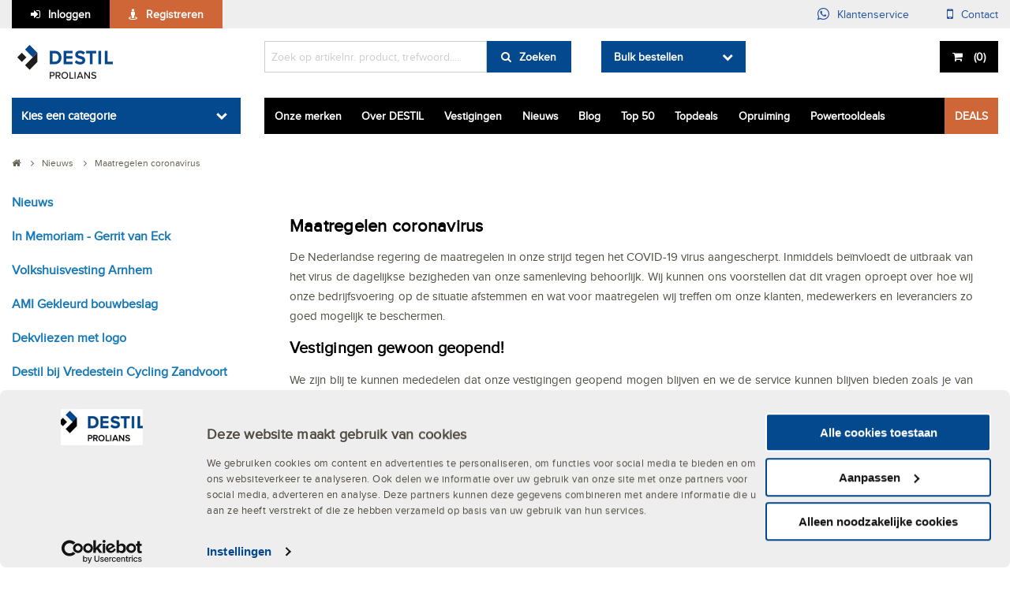

--- FILE ---
content_type: text/html; charset=utf-8
request_url: https://www.destil.nl/nieuws/maatregelen-coronavirus
body_size: 15450
content:





<!DOCTYPE html>
<!--[if lte IE 7]><html class="lt-ie10 old-ie" lang="nl"><![endif]-->
<!--[if IE 8]><html class="lt-ie10 ie8" lang="nl"><![endif]-->
<!--[if IE 9]><html class="lt-ie10 ie9" lang="nl"><![endif]-->
<!--[if gt IE 9]><!-->
<html lang="nl">
<!--<![endif]-->
<head>
    <!--
     ###################################

        Destil Release Info
        Env:        #{Octopus.Environment.Id}
        Rel:        #{Octopus.Release.Number}
        Prev Rel:   #{Octopus.Release.Previous.Number}
        Proj:       #{Octopus.Project.Name}

     ###################################
    -->

    <title>Maatregelen coronavirus</title>
    <meta charset="utf-8" />
    <meta http-equiv="X-UA-Compatible" content="IE=edge" />
    
    
    
    
    <link href="/assets/styles/app.min.css?v=2020.16.448" rel="stylesheet" />
    



    <link rel="apple-touch-icon" sizes="180x180" href="/icons/destil_nl/apple-touch-icon.png">
    <link rel="icon" type="image/png" sizes="192x192" href="/icons/destil_nl/android-icon-192x192.png">
    <link rel="icon" type="image/png" href="/icons/destil_nl/favicon-32x32.png" sizes="32x32">
    <link rel="icon" type="image/png" href="/icons/destil_nl/favicon-16x16.png" sizes="16x16">
    <link rel="manifest" href="/icons/destil_nl/manifest.json">
    <link rel="mask-icon" href="/icons/destil_nl/safari-pinned-tab.svg" color="#5bbad5">

    <meta content="#22529e" name="theme-color" />
    <meta content="#ffffff" name="msapplication-TileColor" />
    <meta content="#22529e" name="msapplication-navbutton-color" />
    <meta content="Destil" name="application-name" />

    <meta name="viewport" content="width=device-width, initial-scale=1.0, maximum-scale=1.0, user-scalable=no">
    <style>
        #map-canvas {
            height: 100%;
        }
    </style>

    <script> !function(e,t,n,r,o,i,u,c,a,l){a=n.getElementsByTagName("head")[0],(l=n.createElement("script")).async=1,l.src=t,a.appendChild(l),r=n.cookie;try
{if(i=(" "+r).match(new RegExp("[; ]_tdbu=([^\\s;]*)")))for(u in o=decodeURI(i[1]).split("||"))(c=o[u].split("~~"))[1]&&(r.indexOf(c[0]+"=")>-1||(n.cookie=c[0]+"="+c[1]+";path=/;max-age=604800;domain=."+e,n.cookie="_1=1"))}
catch(e){} }("destil.nl","https://ds.destil.nl/faoh.js",document) </script>

</head>
<body data-module="globalinit">
    <noscript>
        <iframe src="//www.googletagmanager.com/ns.html?id=GTM-KGZV79" height="0" width="0" style="display: none; visibility: hidden"></iframe>
    </noscript>
    <script>
        (function (w, d, s, l, i) {
            w[l] = w[l] || []; w[l].push({
                'gtm.start':
                    new Date().getTime(), event: 'gtm.js'
            }); var f = d.getElementsByTagName(s)[0],
                j = d.createElement(s), dl = l != 'dataLayer' ? '&l=' + l : ''; j.async = true; j.src =
                    '//www.googletagmanager.com/gtm.js?id=' + i + dl; f.parentNode.insertBefore(j, f);
        })(window, document, 'script', 'dataLayer', 'GTM-KGZV79');
    </script>

    

    <div class="off-canvas-wrapper">
        
        <div class="off-canvas position-left" id="offCanvasLeft" data-off-canvas>
            
            <button class="close-button" aria-label="Close menu" type="button" data-close>
                <span aria-hidden="true">&times;</span>
            </button>

                    <div class="columns small-12 themebar-column">
            <div class="nav themebar">
                <ul>
                        <li><a class="btn btn-primary btn-icon-person float-left nav2" href="/proplan">Onze merken</a></li>                   
                        <li><a class="btn btn-primary btn-icon-person float-left nav2" href="/over-destil">Over DESTIL</a></li>                   
                        <li><a class="btn btn-primary btn-icon-person float-left nav2" href="/over-destil/vestigingen">Vestigingen</a></li>                   
                        <li><a class="btn btn-primary btn-icon-person float-left nav2" href="/nieuws">Nieuws</a></li>                   
                        <li><a class="btn btn-primary btn-icon-person float-left nav2" href="/blog">Blog</a></li>                   
                        <li><a class="btn btn-primary btn-icon-person float-left nav2" href="/top-50">Top 50</a></li>                   
                        <li><a class="btn btn-primary btn-icon-person float-left nav2" href="/deals/topdeals">Topdeals</a></li>                   
                        <li><a class="btn btn-primary btn-icon-person float-left nav2" href="/opruiming">Opruiming</a></li>                   
                        <li><a class="btn btn-primary btn-icon-person float-left nav2" href="/powertooldeals">Powertooldeals</a></li>                   

                        <li><a class="btn btn-quartiary btn-icon-person float-right nav2 actieBtn" href="/deals">DEALS</a></li>
                </ul>
            </div>
        </div>





    <div class="columns ">
        <ul class="list list-verticalmenu list-verticalmenu-bold">
            <li>
                <a href="/nieuws" class="" data-link>Nieuws</a>
            </li>

                <li>
                    <a href="/nieuws/in-memoriam---gerrit-van-eck" data-link class="">In Memoriam - Gerrit van Eck</a>

                </li>
                <li>
                    <a href="/nieuws/volkshuisvesting-arnhem" data-link class="">Volkshuisvesting Arnhem</a>

                </li>
                <li>
                    <a href="/nieuws/ami-gekleurd-bouwbeslag" data-link class="">AMI Gekleurd bouwbeslag</a>

                </li>
                <li>
                    <a href="/nieuws/dekvliezen-met-logo" data-link class="">Dekvliezen met logo</a>

                </li>
                <li>
                    <a href="/nieuws/destil-bij-vredestein-cycling-zandvoort" data-link class="">Destil bij Vredestein Cycling Zandvoort</a>

                </li>
                <li>
                    <a href="/nieuws/dineren-voor-het-goede-doel" data-link class="">Dineren voor het goede doel</a>

                </li>
                <li>
                    <a href="/nieuws/destil-sponsort-bijzondere-wielerploeg-scorpions" data-link class="">DESTIL sponsort bijzondere wielerploeg Scorpions</a>

                </li>
                <li>
                    <a href="/nieuws/de-kracht-van-de-combinatie" data-link class="">De Kracht van de Combinatie</a>

                </li>
                <li>
                    <a href="/nieuws/certificaat-verplicht-voor-gebruik-chemische-stoffen" data-link class="">Certificaat verplicht voor gebruik chemische stoffen</a>

                </li>
                <li>
                    <a href="/nieuws/reebok-werkschoenen" data-link class="">Reebok werkschoenen</a>

                </li>
                <li>
                    <a href="/nieuws/overlijdensbericht-fons-van-der-schoot" data-link class="">Overlijdensbericht Fons van der schoot</a>

                </li>
                <li>
                    <a href="/nieuws/destil-stopt-als-shirtsponsor" data-link class="">DESTIL stopt als shirtsponsor</a>

                </li>
                <li>
                    <a href="/nieuws/pitstop" data-link class="">Spit Paslode Roadshow</a>

                </li>
                <li>
                    <a href="/nieuws/flush-vloerplaat" data-link class="">Flush vloerplaat</a>

                </li>
                <li>
                    <a href="/nieuws/dauby-nu-bij-destil" data-link class="">Dauby nu bij destil</a>

                </li>
                <li>
                    <a href="/nieuws/roto-dakramen-bij-destil" data-link class="">Roto Dakramen bij DESTIL</a>

                </li>
                <li>
                    <a href="/nieuws/tilburg-zuid-25-jaar" data-link class="">Tilburg Zuid 25 jaar</a>

                </li>
                <li>
                    <a href="/nieuws/wiek-de-laat-prolians-bundelt-krachten-met-aeens" data-link class="">Wiek De Laat Prolians bundelt krachten met AE&amp;S</a>

                </li>
                <li>
                    <a href="/nieuws/destil-prolians-levert-ook-gezaagd-hout" data-link class="">DESTIL Prolians levert ook gezaagd hout</a>

                </li>
                <li>
                    <a href="/nieuws/destil-en-ivana-slaan-handen-ineen" data-link class="">DESTIL en Ivana slaan handen ineen</a>

                </li>
                <li>
                    <a href="/nieuws/btn-van-ommeren-verkocht-aan-dc-netherlands" data-link class="">BTN/Van Ommeren verkocht aan DC Netherlands</a>

                </li>
                <li>
                    <a href="/nieuws/combivestiging-amsterdam" data-link class="">Combivestiging DESTIL &amp; DEXIS Amsterdam</a>

                </li>
                <li>
                    <a href="/nieuws/leverancier-van-het-jaar-2019" data-link class="">Leverancier van het jaar 2019</a>

                </li>
                <li>
                    <a href="/nieuws/bouwboel" data-link class="">DESTIL Prolians Bouwboel | D&#233; bouwbeurs met een rebels tintje!</a>

                </li>
                <li>
                    <a href="/nieuws/destil-compenseert-co2-uitstoot-door-het-planten-van-bomen" data-link class="">DESTIL compenseert CO2 uitstoot door het planten van bomen</a>

                </li>
        </ul>
    </div>




        </div>
        

        
        <div class="off-canvas position-right" id="offCanvasRight" data-off-canvas>
            
            <div class="menuheader">
                <h3 class="offcanvas-header"></h3>
                <button class="close-button" aria-label="Close menu" type="button" data-close>
                    <span aria-hidden="true">&times;</span>
                </button>
            </div>

            <div class="menufilters"></div>

            
        </div>
        

        <div class="off-canvas-content" data-off-canvas-content>
            <header class="auto-sticky-header" data-module="sticky-header">
                <nav class="primary-nav">
                    <div class="row">
                        <div class="columns small-12 medium-12">

                            <a href="/login" class="btn float-left btn-primary btn-icon-login" >Inloggen</a><a href="/registreren" class="btn float-left btn-quartiary btn-icon-person" >Registreren</a>

                            <div class="float-right hide-for-small-only">
                                <a href="/klantenservice" class="btn float-left btn-primary-trans btn-icon-customerservice" >Klantenservice</a><a href="/klantenservice/contact" class="btn float-left btn-primary-trans btn-icon-contact" >Contact</a>
                            </div>
                        </div>
                    </div>
                </nav>

                <nav class="secondary-nav">
                    <div class="row">
                        <div class="columns small-12 medium-4 large-3">
                            <div class="hide-for-large">
                                <button type="button" class="btn btn-secondary icon-hamburger float-left" data-toggle="offCanvasLeft">Menu</button>
                            </div>
                            <a href="/" class="logo">
                                <img src="/-/media/platform/logos/destil-logo-website.ashx?h=53&amp;w=145&amp;la=nl-NL&amp;hash=99D17EC389F715944B5FC748A9D94E79" alt="" />





                            </a>
                        </div>

                        


<div class="columns small-12 medium-4 large-4">
    <div class="mainsearch" id="mainSearch" itemscope itemtype="http://schema.org/WebSite" >
        <meta itemprop="url" content="www.destil.nl" />
        <form data-module="autocomplete"
              itemprop="potentialAction"
              itemscope
              itemtype="http://schema.org/SearchAction"
              method="get"
              action="/zoekresultaten"
              v-on:submit.prevent="handleSubmit"
              sort="REL">



            
            <meta itemprop="target" content="https://www.destil.nl/zoekresultaten?k={k}&sort={sortOrder}" />
            <input id="searchBox"
                   v-model="searchTerm"
                   v-on:keyup="handleInput"
                   class="float-left keyword-search"
                   type="text"
                   name="k"
                   value=""
                   autocomplete="off"
                   placeholder='Zoek op artikelnr. product, trefwoord.....' />

            
            <div v-show="showResults"
                 id="searchResultsContainer"
                 class="row autoCompleteContainer"
                 style="display: none;">
                <div id="productResults"
                     class="columns small-12 large-7">
                    <div v-show="formattedResults.products.length > 0">
                        <h3>Gevonden producten ({{ searchResults.ProductCount }})</h3>
                        <ul>
                            <search-result v-for="product in formattedResults.products"
                                           v-bind:result="product"></search-result>
                        </ul>
                        <a v-if="searchResults.ProductCount > 10" class="btn btn-secondary" 
                           href="#" 
                           v-on:click.prevent="handleSubmit"
                        >
                            <span>Nog {{ searchResults.ProductCount - 10 }} andere producten gevonden.</span>
                        </a>
                    </div>
                    <div v-show="(formattedResults.products.length > 0) == false">
                        <h3>Geen producten gevonden</h3>
                    </div>
                </div>
                <div id="categoryAndContentResults"
                     class="columns small-12 large-5">
                    <div id="categoryResults"
                         class="columns small-12"
                         v-show="formattedResults.categories.length > 0">
                        <h3>Categorieën</h3>
                        <ul>
                            <search-result v-for="category in formattedResults.categories"
                                           v-bind:result="category"></search-result>
                        </ul>
                    </div>
                    <div id="categoryResults"
                         class="columns small-12"
                         v-show="(formattedResults.categories.length > 0) == false">
                        <h3>Geen categorieën gevonden</h3>
                    </div>

                    <hr />

                    <div id="contentResults"
                         class="columns small-12"
                         v-show="formattedResults.content.length > 0">
                        <h3>Gevonden content</h3>
                        <ul>
                            <search-result v-for="content in formattedResults.content"
                                           v-bind:result="content"></search-result>
                        </ul>
                    </div>
                    <div id="contentResults"
                         class="columns small-12"
                         v-show="(formattedResults.content.length > 0) == false">
                        <h3>Geen content gevonden</h3>
                    </div>
                </div>
            </div>
            <button class="btn btn-secondary btn-icon-search float-left show-for-large">Zoeken</button>
            <button class="btn btn-secondary btn-icon-search btn-formInline"></button>
        </form>
    </div>
</div><div class="columns show-for-large show-for-large large-2 medium-4 small-12">   
    <div class="bulk-order" data-module="bulkorder">
        <button class="btn btn-secondary" data-button>Bulk bestellen</button>
        <div class="bulk-order-window hidden" data-window>
            <div><input type="text" class="artikelnummer" placeholder="Artikelnummer" /></div>
            <div>
                <input type="text" class="aantal" placeholder="Aantal" />
            </div>
            <div><button id="bulk-order-atc" class="btn btn-primary">+</button></div>
        </div>
    </div>
</div><div class="columns large-3 medium-4 small-12 minicart-wrapper">

    <div class="minicart-container" data-module="minicart">
        <button class="btn btn-primary btn-icon-shoppingcart float-left minicart" data-button data-url="/afrekenen/winkelwagen"><span class="show-for-large"> </span>(<span class="minicart-amount">0</span>)</button>
    </div>

</div>

<div class="reveal" id="addProductDialog" data-module="product" data-reveal>
</div>

<div class="reveal" id="viewProductDialog" data-reveal>
</div>


                        
                    </div>

                    
                </nav>
            </header>
			
			

            <main>
                


<div class="row  ">
        <div class="columns large-3 small-12">

        <div class="dropdown-wrapper" data-module="dropdown" data-module-options='{"defaultOpened":false, "cannotBeClosed":false }'>

            <a class="dropdown-trigger " href="#">Kies een categorie</a>

            <nav class="dropdown">
                <ul class="dropdown-content">
<li class="has-children" data-columns="2">                                <a class="" href="#">Ankerwerk & Bevestigingsmiddelen</a>


<ul class="secondary-dropdown is-inactive">
    <li class="go-back"><a href="#">Alle categorieën</a></li>

<li class="has-children nocolumnbreak">            <a href="https://www.destil.nl/categorie/656958/ankerwerk">Ankerwerk</a>
<ul class='is-inactive'>                <li class="go-back"><a href="#">Terug</a></li>
                <li class="see-all">
                    <a href="https://www.destil.nl/categorie/656958/ankerwerk">Alle Ankerwerk</a>
                </li>
                    <li><a href="https://www.destil.nl/categorie/656959/bevestigingsankers" class="">Bevestigingsankers</a></li>
                    <li><a href="https://www.destil.nl/categorie/657047/houtverbindingen" class="">Houtverbindingen</a></li>
                    <li><a href="https://www.destil.nl/categorie/656966/bouwverankering" class="">Bouwverankering</a></li>
                    <li><a href="https://www.destil.nl/categorie/657047/houtverbindingen" class="">Houtverbindingen</a></li>
                    <li><a href="https://www.destil.nl/categorie/657121/spouwankers" class="">Spouwankers</a></li>
                    <li><a href="https://www.destil.nl/categorie/657158/transportankers" class="">Transportankers</a></li>
                <li class="see-all-bottom">
                    <a href="https://www.destil.nl/categorie/656958/ankerwerk">Alle Ankerwerk</a>
                </li>
</ul></li><li class="has-children nocolumnbreak">            <a href="https://www.destil.nl/categorie/657213/bevestigingsmaterialen">Bevestigingsmaterialen</a>
<ul class='is-inactive'>                <li class="go-back"><a href="#">Terug</a></li>
                <li class="see-all">
                    <a href="https://www.destil.nl/categorie/657213/bevestigingsmaterialen">Alle Bevestigingsmaterialen</a>
                </li>
                    <li><a href="https://www.destil.nl/categorie/657645/schroeven" class="">Schroeven</a></li>
                    <li><a href="https://www.destil.nl/categorie/657252/bouten" class="">Bouten</a></li>
                    <li><a href="https://www.destil.nl/categorie/657277/bouwverankering" class="">Bouwverankering</a></li>
                    <li><a href="https://www.destil.nl/categorie/657360/draadstangen" class="">Draadstangen</a></li>
                    <li><a href="https://www.destil.nl/categorie/657332/chemische%20verankering" class="">Chemische verankering</a></li>
                    <li><a href="https://www.destil.nl/categorie/657432/nagels" class="">Nagels</a></li>
                    <li><a href="https://www.destil.nl/categorie/657533/pluggen" class="">Pluggen</a></li>
                    <li><a href="https://www.destil.nl/categorie/657387/moeren" class="">Moeren</a></li>
                    <li><a href="https://www.destil.nl/categorie/657602/ringen" class="">Ringen</a></li>
                    <li><a href="https://www.destil.nl/categorie/659886/tapes" class="">Tapes</a></li>
                    <li><a href="https://www.destil.nl/categorie/657428/montagebanden" class="">Montagebanden</a></li>
                    <li><a href="https://www.destil.nl/categorie/657325/bundelbanden" class="">Bundelbanden</a></li>
                    <li><a href="https://www.destil.nl/categorie/657224/assortimenten" class="">Assortimenten</a></li>
                    <li><a href="https://www.destil.nl/categorie/657377/klinksystemen" class="">Klinksystemen</a></li>
                    <li><a href="https://www.destil.nl/categorie/657519/nieten" class="">Nieten</a></li>
                    <li><a href="https://www.destil.nl/categorie/657780/sluitingen" class="">Sluitingen</a></li>
                    <li><a href="https://www.destil.nl/categorie/659929/touw" class="">Touw</a></li>
                    <li><a href="https://www.destil.nl/categorie/657214/afdekkappen" class="">Afdekkappen</a></li>
                    <li><a href="https://www.destil.nl/categorie/659944/verbindingen" class="">Verbindingen</a></li>
                    <li><a href="https://www.destil.nl/categorie/701444/machine%20toebehoren" class="">Machine toebehoren</a></li>
                    <li><a href="https://www.destil.nl/categorie/657243/bevestigingssystemen" class="">Bevestigingssystemen</a></li>
                    <li><a href="https://www.destil.nl/categorie/657240/beugels" class="">Beugels</a></li>
                    <li><a href="https://www.destil.nl/categorie/657526/pennen" class="">Pennen</a></li>
                <li class="see-all-bottom">
                    <a href="https://www.destil.nl/categorie/657213/bevestigingsmaterialen">Alle Bevestigingsmaterialen</a>
                </li>
</ul></li></ul>

</li><li class="has-children" data-columns="1">                                <a class="" href="#">Beschermingsprofielen</a>


<ul class="secondary-dropdown is-inactive">
    <li class="go-back"><a href="#">Alle categorieën</a></li>

<li class="has-children">            <a href="https://www.destil.nl/categorie/659362/profielen">Profielen</a>
<ul class='is-inactive'>                <li class="go-back"><a href="#">Terug</a></li>
                <li class="see-all">
                    <a href="https://www.destil.nl/categorie/659362/profielen">Alle Profielen</a>
                </li>
                    <li><a href="https://www.destil.nl/categorie/665849/afdichtingsprofielen" class="">Afdichtingsprofielen</a></li>
                    <li><a href="https://www.destil.nl/categorie/659363/bouwprofielen" class="">Bouwprofielen</a></li>
                    <li><a href="https://www.destil.nl/categorie/665859/beglazingsprofielen" class="">Beglazingsprofielen</a></li>
                    <li><a href="https://www.destil.nl/categorie/665867/beschermingsprofielen" class="">Beschermingsprofielen</a></li>
                    <li><a href="https://www.destil.nl/categorie/659386/platen" class="">Platen</a></li>
                    <li><a href="https://www.destil.nl/categorie/659392/preventieprofielen" class="">Preventieprofielen</a></li>
                    <li><a href="https://www.destil.nl/categorie/659409/tochtprofielen" class="">Tochtprofielen</a></li>
                <li class="see-all-bottom">
                    <a href="https://www.destil.nl/categorie/659362/profielen">Alle Profielen</a>
                </li>
</ul></li></ul>

</li><li class="has-children" data-columns="2">                                <a class="" href="#">Bouwproducten & Klimmaterialen</a>


<ul class="secondary-dropdown is-inactive">
    <li class="go-back"><a href="#">Alle categorieën</a></li>

<li class="has-children nocolumnbreak">            <a href="https://www.destil.nl/categorie/664002/bouwproducten">Bouwproducten</a>
<ul class='is-inactive'>                <li class="go-back"><a href="#">Terug</a></li>
                <li class="see-all">
                    <a href="https://www.destil.nl/categorie/664002/bouwproducten">Alle Bouwproducten</a>
                </li>
                    <li><a href="https://www.destil.nl/categorie/664003/afdekmaterialen" class="">Afdekmaterialen</a></li>
                    <li><a href="https://www.destil.nl/categorie/664038/dakdoorvoeren" class="">Dakdoorvoeren</a></li>
                    <li><a href="https://www.destil.nl/categorie/1101811/dakramen" class="">Dakramen</a></li>
                    <li><a href="https://www.destil.nl/categorie/664072/isolatiematerialen" class="">Isolatiematerialen</a></li>
                    <li><a href="https://www.destil.nl/categorie/664088/luiken" class="">Luiken</a></li>
                    <li><a href="https://www.destil.nl/categorie/664093/matranden" class="">Matranden</a></li>
                    <li><a href="https://www.destil.nl/categorie/664112/rookgasafvoermaterialen" class="">Rookgasafvoermaterialen</a></li>
                    <li><a href="https://www.destil.nl/categorie/664128/species" class="">Species</a></li>
                    <li><a href="https://www.destil.nl/categorie/664209/vlieringtrappen" class="">Vlieringtrappen</a></li>
                    <li><a href="https://www.destil.nl/categorie/664044/folies" class="">Folies</a></li>
                    <li><a href="https://www.destil.nl/categorie/664077/lood" class="">Lood</a></li>
                    <li><a href="https://www.destil.nl/categorie/664010/afdichtingsbanden" class="">Afdichtingsbanden</a></li>
                    <li><a href="https://www.destil.nl/categorie/664118/roosters" class="">Roosters</a></li>
                    <li><a href="https://www.destil.nl/categorie/664139/ventilatie" class="">Ventilatie</a></li>
                <li class="see-all-bottom">
                    <a href="https://www.destil.nl/categorie/664002/bouwproducten">Alle Bouwproducten</a>
                </li>
</ul></li><li class="has-children nocolumnbreak">            <a href="https://www.destil.nl/categorie/659145/logistiek">Logistiek</a>
<ul class='is-inactive'>                <li class="go-back"><a href="#">Terug</a></li>
                <li class="see-all">
                    <a href="https://www.destil.nl/categorie/659145/logistiek">Alle Logistiek</a>
                </li>
                    <li><a href="https://www.destil.nl/categorie/659146/afbakeningsmiddelen" class="">Afbakeningsmiddelen</a></li>
                    <li><a href="https://www.destil.nl/categorie/659154/bebording" class="">Bebording</a></li>
                    <li><a href="https://www.destil.nl/categorie/659173/bedrijfswageninrichting" class="">Bedrijfswageninrichting</a></li>
                    <li><a href="https://www.destil.nl/categorie/792607/infrastructuur" class="">Infrastructuur</a></li>
                    <li><a href="https://www.destil.nl/categorie/661161/vlaggen" class="">Vlaggen</a></li>
                    <li><a href="https://www.destil.nl/categorie/661239/wielen" class="">Wielen</a></li>
                    <li><a href="https://www.destil.nl/categorie/659176/extern%20transport" class="">Extern transport</a></li>
                    <li><a href="https://www.destil.nl/categorie/659206/hijstechniek" class="">Hijstechniek</a></li>
                    <li><a href="https://www.destil.nl/categorie/659246/intern%20transport" class="">Intern transport</a></li>
                    <li><a href="https://www.destil.nl/categorie/659292/klimmaterialen" class="">Klimmaterialen</a></li>
                    <li><a href="https://www.destil.nl/categorie/659324/opbergmaterialen" class="">Opbergmaterialen</a></li>
                    <li><a href="https://www.destil.nl/categorie/661168/werkplaatsinrichting" class="">Werkplaatsinrichting</a></li>
                <li class="see-all-bottom">
                    <a href="https://www.destil.nl/categorie/659145/logistiek">Alle Logistiek</a>
                </li>
</ul></li></ul>

</li><li class="has-children" data-columns="2">                                <a class="" href="#">Elektra & Installatietechniek</a>


<ul class="secondary-dropdown is-inactive">
    <li class="go-back"><a href="#">Alle categorieën</a></li>

<li class="has-children">            <a href="https://www.destil.nl/categorie/657891/elektra">Elektra</a>
<ul class='is-inactive'>                <li class="go-back"><a href="#">Terug</a></li>
                <li class="see-all">
                    <a href="https://www.destil.nl/categorie/657891/elektra">Alle Elektra</a>
                </li>
                    <li><a href="https://www.destil.nl/categorie/657892/adereindhulzen" class="">Adereindhulzen</a></li>
                    <li><a href="https://www.destil.nl/categorie/657896/batterijen" class="">Batterijen</a></li>
                    <li><a href="https://www.destil.nl/categorie/657910/buisbevestigingssystemen" class="">Buisbevestigingssystemen</a></li>
                    <li><a href="https://www.destil.nl/categorie/657920/buishulpstukken" class="">Buishulpstukken</a></li>
                    <li><a href="https://www.destil.nl/categorie/657933/inbouwdozen" class="">Inbouwdozen</a></li>
                    <li><a href="https://www.destil.nl/categorie/657954/isolatie" class="">Isolatie</a></li>
                    <li><a href="https://www.destil.nl/categorie/657983/kabelbevestigingsmaterialen" class="">Kabelbevestigingsmaterialen</a></li>
                    <li><a href="https://www.destil.nl/categorie/657996/kabelhaspels" class="">Kabelhaspels</a></li>
                    <li><a href="https://www.destil.nl/categorie/657959/kabels" class="">Kabels</a></li>
                    <li><a href="https://www.destil.nl/categorie/658002/kabelschoenen" class="">Kabelschoenen</a></li>
                    <li><a href="https://www.destil.nl/categorie/658010/klemmenstroken" class="">Klemmenstroken</a></li>
                    <li><a href="https://www.destil.nl/categorie/658027/leidingkanaalsystemen" class="">Leidingkanaalsystemen</a></li>
                    <li><a href="https://www.destil.nl/categorie/658030/plintsystemen" class="">Plintsystemen</a></li>
                    <li><a href="https://www.destil.nl/categorie/658033/radio%20tv%20audio" class="">Radio tv Audio</a></li>
                    <li><a href="https://www.destil.nl/categorie/658044/schakelmaterialen" class="">Schakelmaterialen</a></li>
                    <li><a href="https://www.destil.nl/categorie/658093/smeltveiligheden" class="">Smeltveiligheden</a></li>
                    <li><a href="https://www.destil.nl/categorie/658098/verdeelblokken" class="">Verdeelblokken</a></li>
                    <li><a href="https://www.destil.nl/categorie/658107/verdeelkasten" class="">Verdeelkasten</a></li>
                    <li><a href="https://www.destil.nl/categorie/658113/verlichting" class="">Verlichting</a></li>
                <li class="see-all-bottom">
                    <a href="https://www.destil.nl/categorie/657891/elektra">Alle Elektra</a>
                </li>
</ul></li><li class="has-children nocolumnbreak">            <a href="https://www.destil.nl/categorie/658805/installatietechniek">Installatietechniek</a>
<ul class='is-inactive'>                <li class="go-back"><a href="#">Terug</a></li>
                <li class="see-all">
                    <a href="https://www.destil.nl/categorie/658805/installatietechniek">Alle Installatietechniek</a>
                </li>
                    <li><a href="https://www.destil.nl/categorie/665471/binnenriolering" class="">Binnenriolering</a></li>
                    <li><a href="https://www.destil.nl/categorie/658834/fittingen" class="">Fittingen</a></li>
                    <li><a href="https://www.destil.nl/categorie/658806/fittingen%20malleabel" class="">Fittingen malleabel</a></li>
                    <li><a href="https://www.destil.nl/categorie/658881/hemelwaterafvoer" class="">Hemelwaterafvoer</a></li>
                    <li><a href="https://www.destil.nl/categorie/658886/klimaatbeheersing" class="">Klimaatbeheersing</a></li>
                    <li><a href="https://www.destil.nl/categorie/658934/leidingklemmen" class="">Leidingklemmen</a></li>
                    <li><a href="https://www.destil.nl/categorie/701705/leidingwatertransport" class="">Leidingwatertransport</a></li>
                    <li><a href="https://www.destil.nl/categorie/658939/luchtsnelkoppelingen" class="">Luchtsnelkoppelingen</a></li>
                    <li><a href="https://www.destil.nl/categorie/658946/manometers" class="">Manometers</a></li>
                    <li><a href="https://www.destil.nl/categorie/658964/profielklemmen" class="">Profielklemmen</a></li>
                    <li><a href="https://www.destil.nl/categorie/665452/afdichting" class="">Afdichting</a></li>
                    <li><a href="https://www.destil.nl/categorie/658893/kogelkranen" class="">Kogelkranen</a></li>
                    <li><a href="https://www.destil.nl/categorie/658908/koppelingen" class="">Koppelingen</a></li>
                    <li><a href="https://www.destil.nl/categorie/658953/oorklemmen" class="">Oorklemmen</a></li>
                    <li><a href="https://www.destil.nl/categorie/659003/slangklemmen" class="">Slangklemmen</a></li>
                    <li><a href="https://www.destil.nl/categorie/659019/slangkoppelingen" class="">Slangkoppelingen</a></li>
                    <li><a href="https://www.destil.nl/categorie/659029/slangstukken" class="">Slangstukken</a></li>
                    <li><a href="https://www.destil.nl/categorie/659052/slangtules" class="">Slangtules</a></li>
                    <li><a href="https://www.destil.nl/categorie/659059/snelkoppelingen" class="">Snelkoppelingen</a></li>
                    <li><a href="https://www.destil.nl/categorie/658970/slangen" class="">Slangen</a></li>
                    <li><a href="https://www.destil.nl/categorie/659064/sproeiers" class="">Sproeiers</a></li>
                    <li><a href="https://www.destil.nl/categorie/659073/straalpijpen" class="">Straalpijpen</a></li>
                <li class="see-all-bottom">
                    <a href="https://www.destil.nl/categorie/658805/installatietechniek">Alle Installatietechniek</a>
                </li>
</ul></li></ul>

</li><li class="has-children" data-columns="2">                                <a class="" href="#">Gereedschappen</a>


<ul class="secondary-dropdown is-inactive">
    <li class="go-back"><a href="#">Alle categorieën</a></li>

<li class="has-children">            <a href="https://www.destil.nl/categorie/658167/handgereedschappen">Handgereedschappen</a>
<ul class='is-inactive'>                <li class="go-back"><a href="#">Terug</a></li>
                <li class="see-all">
                    <a href="https://www.destil.nl/categorie/658167/handgereedschappen">Alle Handgereedschappen</a>
                </li>
                    <li><a href="https://www.destil.nl/categorie/658171/aftekengereedschappen" class="">Aftekengereedschappen</a></li>
                    <li><a href="https://www.destil.nl/categorie/658231/automotive%20gereedschappen" class="">Automotive gereedschappen</a></li>
                    <li><a href="https://www.destil.nl/categorie/658310/bankschroeven" class="">Bankschroeven</a></li>
                    <li><a href="https://www.destil.nl/categorie/658324/beitels" class="">Beitels</a></li>
                    <li><a href="https://www.destil.nl/categorie/660330/bits" class="">Bits</a></li>
                    <li><a href="https://www.destil.nl/categorie/660377/blindklinktangen" class="">Blindklinktangen</a></li>
                    <li><a href="https://www.destil.nl/categorie/660383/carrosseriegereedschappen" class="">Carrosseriegereedschappen</a></li>
                    <li><a href="https://www.destil.nl/categorie/660393/demagnetiseringsapparaten" class="">Demagnetiseringsapparaten</a></li>
                    <li><a href="https://www.destil.nl/categorie/660397/demontagegereedschappen" class="">Demontagegereedschappen</a></li>
                    <li><a href="https://www.destil.nl/categorie/660445/deurklemmen" class="">Deurklemmen</a></li>
                    <li><a href="https://www.destil.nl/categorie/660449/dopsleutelgereedschappen" class="">Dopsleutelgereedschappen</a></li>
                    <li><a href="https://www.destil.nl/categorie/662529/draadborstels" class="">Draadborstels</a></li>
                    <li><a href="https://www.destil.nl/categorie/662518/drijvers" class="">Drijvers</a></li>
                    <li><a href="https://www.destil.nl/categorie/1091013/gereedschapsets" class="">Gereedschapsets</a></li>
                    <li><a href="https://www.destil.nl/categorie/662548/grijpgereedschappen" class="">Grijpgereedschappen</a></li>
                    <li><a href="https://www.destil.nl/categorie/662560/hamers" class="">Hamers</a></li>
                    <li><a href="https://www.destil.nl/categorie/662686/holpijpen" class="">Holpijpen</a></li>
                    <li><a href="https://www.destil.nl/categorie/662690/houtbewerkingsgereedschappen" class="">Houtbewerkingsgereedschappen</a></li>
                    <li><a href="https://www.destil.nl/categorie/662707/kitgereedschappen" class="">Kitgereedschappen</a></li>
                    <li><a href="https://www.destil.nl/categorie/662714/klemgereedschappen" class="">Klemgereedschappen</a></li>
                <li class="see-all-bottom">
                    <a href="https://www.destil.nl/categorie/658167/handgereedschappen">Alle Handgereedschappen</a>
                </li>
</ul></li><li class="has-children nocolumnbreak">            <a href="https://www.destil.nl/categorie/659647/verspanende%20gereedschappen">Verspanende gereedschappen</a>
<ul class='is-inactive'>                <li class="go-back"><a href="#">Terug</a></li>
                <li class="see-all">
                    <a href="https://www.destil.nl/categorie/659647/verspanende%20gereedschappen">Alle Verspanende gereedschappen</a>
                </li>
                    <li><a href="https://www.destil.nl/categorie/659648/beitels" class="">Beitels</a></li>
                    <li><a href="https://www.destil.nl/categorie/659685/boorgereedschappen" class="">Boorgereedschappen</a></li>
                    <li><a href="https://www.destil.nl/categorie/659688/boren" class="">Boren</a></li>
                    <li><a href="https://www.destil.nl/categorie/659777/bovenfrezen%20hout" class="">Bovenfrezen hout</a></li>
                    <li><a href="https://www.destil.nl/categorie/659861/draadsnijgereedschappen" class="">Draadsnijgereedschappen</a></li>
                    <li><a href="https://www.destil.nl/categorie/661675/draaigereedschappen" class="">Draaigereedschappen</a></li>
                    <li><a href="https://www.destil.nl/categorie/661697/freesgereedschappen" class="">Freesgereedschappen</a></li>
                    <li><a href="https://www.destil.nl/categorie/661690/freesgereedschappen%20hout" class="">Freesgereedschappen hout</a></li>
                    <li><a href="https://www.destil.nl/categorie/661700/frezen%20metaal" class="">Frezen metaal</a></li>
                    <li><a href="https://www.destil.nl/categorie/661777/gatzagen" class="">Gatzagen</a></li>
                    <li><a href="https://www.destil.nl/categorie/661800/ontbraamgereedschappen" class="">Ontbraamgereedschappen</a></li>
                    <li><a href="https://www.destil.nl/categorie/661808/polijstmiddelen" class="">Polijstmiddelen</a></li>
                    <li><a href="https://www.destil.nl/categorie/661826/ruimers" class="">Ruimers</a></li>
                    <li><a href="https://www.destil.nl/categorie/661889/schaafbeitels" class="">Schaafbeitels</a></li>
                    <li><a href="https://www.destil.nl/categorie/661853/schuurmiddelen" class="">Schuurmiddelen</a></li>
                    <li><a href="https://www.destil.nl/categorie/661835/schuurmiddelen%20non-woven" class="">Schuurmiddelen non-woven</a></li>
                    <li><a href="https://www.destil.nl/categorie/661892/slijpmiddelen" class="">Slijpmiddelen</a></li>
                    <li><a href="https://www.destil.nl/categorie/661960/zaagbladen" class="">Zaagbladen</a></li>
                <li class="see-all-bottom">
                    <a href="https://www.destil.nl/categorie/659647/verspanende%20gereedschappen">Alle Verspanende gereedschappen</a>
                </li>
</ul></li></ul>

</li><li class="has-children" data-columns="2">                                <a class="" href="#">Hang- en Sluitwerk</a>


<ul class="secondary-dropdown is-inactive">
    <li class="go-back"><a href="#">Alle categorieën</a></li>

<li class="has-children nocolumnbreak">            <a href="https://www.destil.nl/categorie/659958/bouwbeslag">Bouwbeslag</a>
<ul class='is-inactive'>                <li class="go-back"><a href="#">Terug</a></li>
                <li class="see-all">
                    <a href="https://www.destil.nl/categorie/659958/bouwbeslag">Alle Bouwbeslag</a>
                </li>
                    <li><a href="https://www.destil.nl/categorie/659966/deurbeslag" class="">Deurbeslag</a></li>
                    <li><a href="https://www.destil.nl/categorie/662364/veiligheidsbeslag" class="">Veiligheidsbeslag</a></li>
                    <li><a href="https://www.destil.nl/categorie/888710/deurgrepen" class="">Deurgrepen</a></li>
                    <li><a href="https://www.destil.nl/categorie/660300/deurnaalden" class="">Deurnaalden</a></li>
                    <li><a href="https://www.destil.nl/categorie/662135/leuninghouders" class="">Leuninghouders</a></li>
                    <li><a href="https://www.destil.nl/categorie/662155/postkasten" class="">Postkasten</a></li>
                    <li><a href="https://www.destil.nl/categorie/662163/raambeslag" class="">Raambeslag</a></li>
                    <li><a href="https://www.destil.nl/categorie/662311/schuifdeurbeslag" class="">Schuifdeurbeslag</a></li>
                    <li><a href="https://www.destil.nl/categorie/662066/garderobesystemen" class="">Garderobesystemen</a></li>
                    <li><a href="https://www.destil.nl/categorie/662099/haken" class="">Haken</a></li>
                    <li><a href="https://www.destil.nl/categorie/662132/kistgrepen" class="">Kistgrepen</a></li>
                    <li><a href="https://www.destil.nl/categorie/662146/luikbeslag" class="">Luikbeslag</a></li>
                    <li><a href="https://www.destil.nl/categorie/663999/vouwdeurbeslag" class="">Vouwdeurbeslag</a></li>
                <li class="see-all-bottom">
                    <a href="https://www.destil.nl/categorie/659958/bouwbeslag">Alle Bouwbeslag</a>
                </li>
</ul></li><li class="has-children nocolumnbreak">            <a href="https://www.destil.nl/categorie/660975/hang-%20en%20sluitwerk">Hang- en sluitwerk</a>
<ul class='is-inactive'>                <li class="go-back"><a href="#">Terug</a></li>
                <li class="see-all">
                    <a href="https://www.destil.nl/categorie/660975/hang-%20en%20sluitwerk">Alle Hang- en sluitwerk</a>
                </li>
                    <li><a href="https://www.destil.nl/categorie/660976/cilinders" class="">Cilinders</a></li>
                    <li><a href="https://www.destil.nl/categorie/661015/hangsloten" class="">Hangsloten</a></li>
                    <li><a href="https://www.destil.nl/categorie/661078/scharnieren" class="">Scharnieren</a></li>
                    <li><a href="https://www.destil.nl/categorie/663028/sloten" class="">Sloten</a></li>
                    <li><a href="https://www.destil.nl/categorie/663201/sluitwerk" class="">Sluitwerk</a></li>
                    <li><a href="https://www.destil.nl/categorie/661051/kluizen" class="">Kluizen</a></li>
                    <li><a href="https://www.destil.nl/categorie/665167/toegangscontrolesystemen" class="">Toegangscontrolesystemen</a></li>
                <li class="see-all-bottom">
                    <a href="https://www.destil.nl/categorie/660975/hang-%20en%20sluitwerk">Alle Hang- en sluitwerk</a>
                </li>
</ul></li></ul>

</li><li class="has-children" data-columns="3">                                <a class="" href="#">Home-Care en Beveiliging</a>


<ul class="secondary-dropdown is-inactive">
    <li class="go-back"><a href="#">Alle categorieën</a></li>

<li class="has-children">            <a href="https://www.destil.nl/categorie/657182/beveiliging">Beveiliging</a>
<ul class='is-inactive'>                <li class="go-back"><a href="#">Terug</a></li>
                <li class="see-all">
                    <a href="https://www.destil.nl/categorie/657182/beveiliging">Alle Beveiliging</a>
                </li>
                    <li><a href="https://www.destil.nl/categorie/657183/beveiliging%20elektronisch" class="">Beveiliging elektronisch</a></li>
                    <li><a href="https://www.destil.nl/categorie/657206/brandbeveiliging" class="">Brandbeveiliging</a></li>
                    <li><a href="https://www.destil.nl/categorie/1213005/smart%20home" class="">Smart Home</a></li>
                <li class="see-all-bottom">
                    <a href="https://www.destil.nl/categorie/657182/beveiliging">Alle Beveiliging</a>
                </li>
</ul></li><li class="has-children">            <a href="https://www.destil.nl/categorie/665181/home-care">Home-care</a>
<ul class='is-inactive'>                <li class="go-back"><a href="#">Terug</a></li>
                <li class="see-all">
                    <a href="https://www.destil.nl/categorie/665181/home-care">Alle Home-care</a>
                </li>
                    <li><a href="https://www.destil.nl/categorie/665182/badkamer%20en%20toilet" class="">Badkamer en Toilet</a></li>
                    <li><a href="https://www.destil.nl/categorie/665202/veiligheid" class="">Veiligheid</a></li>
                    <li><a href="https://www.destil.nl/categorie/665211/woningaanpassingen" class="">Woningaanpassingen</a></li>
                <li class="see-all-bottom">
                    <a href="https://www.destil.nl/categorie/665181/home-care">Alle Home-care</a>
                </li>
</ul></li><li class="has-children nocolumnbreak">            <a href="https://www.destil.nl/categorie/659430/sanitair">Sanitair</a>
<ul class='is-inactive'>                <li class="go-back"><a href="#">Terug</a></li>
                <li class="see-all">
                    <a href="https://www.destil.nl/categorie/659430/sanitair">Alle Sanitair</a>
                </li>
                    <li><a href="https://www.destil.nl/categorie/659431/badkamer" class="">Badkamer</a></li>
                    <li><a href="https://www.destil.nl/categorie/659439/kranen" class="">Kranen</a></li>
                    <li><a href="https://www.destil.nl/categorie/659443/toiletten" class="">Toiletten</a></li>
                <li class="see-all-bottom">
                    <a href="https://www.destil.nl/categorie/659430/sanitair">Alle Sanitair</a>
                </li>
</ul></li></ul>

</li><li class="has-children" data-columns="3">                                <a class="" href="#">Huishoudelijk & Kantoorartikelen</a>


<ul class="secondary-dropdown is-inactive">
    <li class="go-back"><a href="#">Alle categorieën</a></li>

<li class="has-children nocolumnbreak">            <a href="https://www.destil.nl/categorie/665217/huishoudelijk">Huishoudelijk</a>
<ul class='is-inactive'>                <li class="go-back"><a href="#">Terug</a></li>
                <li class="see-all">
                    <a href="https://www.destil.nl/categorie/665217/huishoudelijk">Alle Huishoudelijk</a>
                </li>
                    <li><a href="https://www.destil.nl/categorie/665233/keetartikelen" class="">Keetartikelen</a></li>
                    <li><a href="https://www.destil.nl/categorie/665218/afvalverzameling" class="">Afvalverzameling</a></li>
                <li class="see-all-bottom">
                    <a href="https://www.destil.nl/categorie/665217/huishoudelijk">Alle Huishoudelijk</a>
                </li>
</ul></li><li class="has-children">            <a href="https://www.destil.nl/categorie/901515/kantoorartikelen">Kantoorartikelen</a>
<ul class='is-inactive'>                <li class="go-back"><a href="#">Terug</a></li>
                <li class="see-all">
                    <a href="https://www.destil.nl/categorie/901515/kantoorartikelen">Alle Kantoorartikelen</a>
                </li>
                    <li><a href="https://www.destil.nl/categorie/901516/bureau-accessoires" class="">Bureau-accessoires</a></li>
                    <li><a href="https://www.destil.nl/categorie/901525/kantoormachines" class="">Kantoormachines</a></li>
                <li class="see-all-bottom">
                    <a href="https://www.destil.nl/categorie/901515/kantoorartikelen">Alle Kantoorartikelen</a>
                </li>
</ul></li><li class="has-children">            <a href="https://www.destil.nl/categorie/659082/kantoorinrichting">Kantoorinrichting</a>
<ul class='is-inactive'>                <li class="go-back"><a href="#">Terug</a></li>
                <li class="see-all">
                    <a href="https://www.destil.nl/categorie/659082/kantoorinrichting">Alle Kantoorinrichting</a>
                </li>
                    <li><a href="https://www.destil.nl/categorie/659083/meubilair" class="">Meubilair</a></li>
                    <li><a href="https://www.destil.nl/categorie/901528/presentatiemiddelen" class="">Presentatiemiddelen</a></li>
                <li class="see-all-bottom">
                    <a href="https://www.destil.nl/categorie/659082/kantoorinrichting">Alle Kantoorinrichting</a>
                </li>
</ul></li></ul>

</li><li class="has-children" data-columns="2">                                <a class="" href="#">IJzerwaren</a>


<ul class="secondary-dropdown is-inactive">
    <li class="go-back"><a href="#">Alle categorieën</a></li>

<li class="has-children nocolumnbreak">            <a href="https://www.destil.nl/categorie/657822/draadmaterialen">Draadmaterialen</a>
<ul class='is-inactive'>                <li class="go-back"><a href="#">Terug</a></li>
                <li class="see-all">
                    <a href="https://www.destil.nl/categorie/657822/draadmaterialen">Alle Draadmaterialen</a>
                </li>
                    <li><a href="https://www.destil.nl/categorie/657823/bewapeningsstaal" class="">Bewapeningsstaal</a></li>
                    <li><a href="https://www.destil.nl/categorie/657849/gaas" class="">Gaas</a></li>
                    <li><a href="https://www.destil.nl/categorie/657870/laselektroden" class="">Laselektroden</a></li>
                    <li><a href="https://www.destil.nl/categorie/657826/draad" class="">Draad</a></li>
                    <li><a href="https://www.destil.nl/categorie/657845/draadspanners" class="">Draadspanners</a></li>
                    <li><a href="https://www.destil.nl/categorie/657877/soldeer" class="">Soldeer</a></li>
                    <li><a href="https://www.destil.nl/categorie/657886/staaldraad" class="">Staaldraad</a></li>
                <li class="see-all-bottom">
                    <a href="https://www.destil.nl/categorie/657822/draadmaterialen">Alle Draadmaterialen</a>
                </li>
</ul></li><li class="has-children nocolumnbreak">            <a href="https://www.destil.nl/categorie/665262/ijzerwaren">IJzerwaren</a>
<ul class='is-inactive'>                <li class="go-back"><a href="#">Terug</a></li>
                <li class="see-all">
                    <a href="https://www.destil.nl/categorie/665262/ijzerwaren">Alle IJzerwaren</a>
                </li>
                    <li><a href="https://www.destil.nl/categorie/665444/wandrailsystemen" class="">Wandrailsystemen</a></li>
                    <li><a href="https://www.destil.nl/categorie/665286/ijzerwaren" class="">IJzerwaren</a></li>
                    <li><a href="https://www.destil.nl/categorie/665263/dragers" class="">Dragers</a></li>
                    <li><a href="https://www.destil.nl/categorie/665381/kabels" class="">Kabels</a></li>
                    <li><a href="https://www.destil.nl/categorie/665405/kettingen" class="">Kettingen</a></li>
                <li class="see-all-bottom">
                    <a href="https://www.destil.nl/categorie/665262/ijzerwaren">Alle IJzerwaren</a>
                </li>
</ul></li></ul>

</li><li class="has-children" data-columns="2">                                <a class="" href="#">Industrie</a>


<ul class="secondary-dropdown is-inactive">
    <li class="go-back"><a href="#">Alle categorieën</a></li>

<li class="has-children nocolumnbreak">            <a href="https://www.destil.nl/categorie/662019/aandrijftechniek">Aandrijftechniek</a>
<ul class='is-inactive'>                <li class="go-back"><a href="#">Terug</a></li>
                <li class="see-all">
                    <a href="https://www.destil.nl/categorie/662019/aandrijftechniek">Alle Aandrijftechniek</a>
                </li>
                    <li><a href="https://www.destil.nl/categorie/662020/afdichtingen" class="">Afdichtingen</a></li>
                    <li><a href="https://www.destil.nl/categorie/1174016/demontagegereedschappen" class="">Demontagegereedschappen</a></li>
                    <li><a href="https://www.destil.nl/categorie/662042/hydrauliek" class="">Hydrauliek</a></li>
                    <li><a href="https://www.destil.nl/categorie/663802/kettingaandrijvingen" class="">Kettingaandrijvingen</a></li>
                    <li><a href="https://www.destil.nl/categorie/663826/lagers" class="">Lagers</a></li>
                    <li><a href="https://www.destil.nl/categorie/663908/pneumatiek" class="">Pneumatiek</a></li>
                    <li><a href="https://www.destil.nl/categorie/663931/poelies" class="">Poelies</a></li>
                    <li><a href="https://www.destil.nl/categorie/663949/smering" class="">Smering</a></li>
                    <li><a href="https://www.destil.nl/categorie/663964/spanbussen" class="">Spanbussen</a></li>
                    <li><a href="https://www.destil.nl/categorie/663967/tandriemen" class="">Tandriemen</a></li>
                    <li><a href="https://www.destil.nl/categorie/701741/tandwielaandrijvingen" class="">Tandwielaandrijvingen</a></li>
                    <li><a href="https://www.destil.nl/categorie/663976/v-riemen" class="">V-riemen</a></li>
                <li class="see-all-bottom">
                    <a href="https://www.destil.nl/categorie/662019/aandrijftechniek">Alle Aandrijftechniek</a>
                </li>
</ul></li><li class="has-children">            <a href="https://www.destil.nl/categorie/659121/lastechniek">Lastechniek</a>
<ul class='is-inactive'>                <li class="go-back"><a href="#">Terug</a></li>
                <li class="see-all">
                    <a href="https://www.destil.nl/categorie/659121/lastechniek">Alle Lastechniek</a>
                </li>
                    <li><a href="https://www.destil.nl/categorie/659122/las-%20en%20snijapparatuur" class="">Las- en snijapparatuur</a></li>
                    <li><a href="https://www.destil.nl/categorie/659136/lasbescherming" class="">Lasbescherming</a></li>
                    <li><a href="https://www.destil.nl/categorie/659139/laspistolen" class="">Laspistolen</a></li>
                <li class="see-all-bottom">
                    <a href="https://www.destil.nl/categorie/659121/lastechniek">Alle Lastechniek</a>
                </li>
</ul></li></ul>

</li><li class="has-children" data-columns="1">                                <a class="" href="#">Interieur en Meubelbeslag</a>


<ul class="secondary-dropdown is-inactive">
    <li class="go-back"><a href="#">Alle categorieën</a></li>

<li class="has-children">            <a href="https://www.destil.nl/categorie/663532/meubelbeslag">Meubelbeslag</a>
<ul class='is-inactive'>                <li class="go-back"><a href="#">Terug</a></li>
                <li class="see-all">
                    <a href="https://www.destil.nl/categorie/663532/meubelbeslag">Alle Meubelbeslag</a>
                </li>
                    <li><a href="https://www.destil.nl/categorie/1216835/keukeninrichting" class="">Keukeninrichting</a></li>
                    <li><a href="https://www.destil.nl/categorie/663533/ladebeslag" class="">Ladebeslag</a></li>
                    <li><a href="https://www.destil.nl/categorie/663554/meubelbeslag" class="">Meubelbeslag</a></li>
                <li class="see-all-bottom">
                    <a href="https://www.destil.nl/categorie/663532/meubelbeslag">Alle Meubelbeslag</a>
                </li>
</ul></li></ul>

</li><li class="has-children" data-columns="1">                                <a class="" href="#">Kitten, Lijmen en Chemische producten</a>


<ul class="secondary-dropdown is-inactive">
    <li class="go-back"><a href="#">Alle categorieën</a></li>

<li class="has-children">            <a href="https://www.destil.nl/categorie/657784/chemie">Chemie</a>
<ul class='is-inactive'>                <li class="go-back"><a href="#">Terug</a></li>
                <li class="see-all">
                    <a href="https://www.destil.nl/categorie/657784/chemie">Alle Chemie</a>
                </li>
                    <li><a href="https://www.destil.nl/categorie/1213148/afdichtmiddelen" class="">Afdichtmiddelen</a></li>
                    <li><a href="https://www.destil.nl/categorie/1158884/anti-vocht%20producten" class="">Anti-vocht producten</a></li>
                    <li><a href="https://www.destil.nl/categorie/664221/autolakken" class="">Autolakken</a></li>
                    <li><a href="https://www.destil.nl/categorie/664429/onderhoudsmiddelen" class="">Onderhoudsmiddelen</a></li>
                    <li><a href="https://www.destil.nl/categorie/1213163/reinigingsmiddelen" class="">Reinigingsmiddelen</a></li>
                    <li><a href="https://www.destil.nl/categorie/664479/reparatiemiddelen" class="">Reparatiemiddelen</a></li>
                    <li><a href="https://www.destil.nl/categorie/664224/chemische%20producten" class="">Chemische producten</a></li>
                    <li><a href="https://www.destil.nl/categorie/664317/kitten" class="">Kitten</a></li>
                    <li><a href="https://www.destil.nl/categorie/664370/lijmen" class="">Lijmen</a></li>
                    <li><a href="https://www.destil.nl/categorie/664447/pastas" class="">Pasta&#39;s</a></li>
                    <li><a href="https://www.destil.nl/categorie/664465/pu-schuimen" class="">PU-schuimen</a></li>
                    <li><a href="https://www.destil.nl/categorie/664500/smeermiddelen" class="">Smeermiddelen</a></li>
                    <li><a href="https://www.destil.nl/categorie/657785/verf" class="">Verf</a></li>
                <li class="see-all-bottom">
                    <a href="https://www.destil.nl/categorie/657784/chemie">Alle Chemie</a>
                </li>
</ul></li></ul>

</li><li class="has-children" data-columns="1">                                <a class="" href="#">Machines</a>


<ul class="secondary-dropdown is-inactive">
    <li class="go-back"><a href="#">Alle categorieën</a></li>

<li class="has-children">            <a href="https://www.destil.nl/categorie/661268/machines">Machines</a>
<ul class='is-inactive'>                <li class="go-back"><a href="#">Terug</a></li>
                <li class="see-all">
                    <a href="https://www.destil.nl/categorie/661268/machines">Alle Machines</a>
                </li>
                    <li><a href="https://www.destil.nl/categorie/661269/accu%20gereedschappen" class="">Accu gereedschappen</a></li>
                    <li><a href="https://www.destil.nl/categorie/661348/elektrische%20gereedschappen" class="">Elektrische gereedschappen</a></li>
                    <li><a href="https://www.destil.nl/categorie/663432/pneumatische%20gereedschappen" class="">Pneumatische gereedschappen</a></li>
                    <li><a href="https://www.destil.nl/categorie/661500/handbediende%20machines" class="">Handbediende machines</a></li>
                    <li><a href="https://www.destil.nl/categorie/663499/stationaire%20machines" class="">Stationaire machines</a></li>
                    <li><a href="https://www.destil.nl/categorie/661531/machine%20onderdelen" class="">Machine onderdelen</a></li>
                    <li><a href="https://www.destil.nl/categorie/663416/motorische%20gereedschappen" class="">Motorische gereedschappen</a></li>
                    <li><a href="https://www.destil.nl/categorie/661544/machine%20toebehoren" class="">Machine toebehoren</a></li>
                    <li><a href="https://www.destil.nl/categorie/1091021/hydraulische%20electro%20machines" class="">Hydraulische (electro) machines</a></li>
                <li class="see-all-bottom">
                    <a href="https://www.destil.nl/categorie/661268/machines">Alle Machines</a>
                </li>
</ul></li></ul>

</li><li class="has-children" data-columns="2">                                <a class="" href="#">Tuin</a>


<ul class="secondary-dropdown is-inactive">
    <li class="go-back"><a href="#">Alle categorieën</a></li>

<li class="has-children">            <a href="https://www.destil.nl/categorie/1175282/tuinmachines">Tuinmachines</a>
<ul class='is-inactive'>                <li class="go-back"><a href="#">Terug</a></li>
                <li class="see-all">
                    <a href="https://www.destil.nl/categorie/1175282/tuinmachines">Alle Tuinmachines</a>
                </li>
                    <li><a href="https://www.destil.nl/categorie/1175283/accu%20tuinmachines" class="">Accu tuinmachines</a></li>
                    <li><a href="https://www.destil.nl/categorie/1175711/elektrische%20tuinmachines" class="">Elektrische tuinmachines</a></li>
                <li class="see-all-bottom">
                    <a href="https://www.destil.nl/categorie/1175282/tuinmachines">Alle Tuinmachines</a>
                </li>
</ul></li><li class="has-children nocolumnbreak">            <a href="https://www.destil.nl/categorie/659450/tuingereedschappen">Tuingereedschappen</a>
<ul class='is-inactive'>                <li class="go-back"><a href="#">Terug</a></li>
                <li class="see-all">
                    <a href="https://www.destil.nl/categorie/659450/tuingereedschappen">Alle Tuingereedschappen</a>
                </li>
                    <li><a href="https://www.destil.nl/categorie/659451/bijlen" class="">Bijlen</a></li>
                    <li><a href="https://www.destil.nl/categorie/659481/grondboren" class="">Grondboren</a></li>
                    <li><a href="https://www.destil.nl/categorie/659487/harken" class="">Harken</a></li>
                    <li><a href="https://www.destil.nl/categorie/659500/messen" class="">Messen</a></li>
                    <li><a href="https://www.destil.nl/categorie/659505/onkruidstekers" class="">Onkruidstekers</a></li>
                    <li><a href="https://www.destil.nl/categorie/659511/pikhouwelen" class="">Pikhouwelen</a></li>
                    <li><a href="https://www.destil.nl/categorie/659516/scharen" class="">Scharen</a></li>
                    <li><a href="https://www.destil.nl/categorie/659539/schoppen" class="">Schoppen</a></li>
                    <li><a href="https://www.destil.nl/categorie/659560/schuivers" class="">Schuivers</a></li>
                    <li><a href="https://www.destil.nl/categorie/659569/spades" class="">Spades</a></li>
                    <li><a href="https://www.destil.nl/categorie/659576/stelen" class="">Stelen</a></li>
                    <li><a href="https://www.destil.nl/categorie/659609/stokhouders" class="">Stokhouders</a></li>
                    <li><a href="https://www.destil.nl/categorie/659612/strooiwagens" class="">Strooiwagens</a></li>
                    <li><a href="https://www.destil.nl/categorie/1210048/tuinhamers" class="">Tuinhamers</a></li>
                    <li><a href="https://www.destil.nl/categorie/659616/vorken" class="">Vorken</a></li>
                    <li><a href="https://www.destil.nl/categorie/659623/vuilgrijpers" class="">Vuilgrijpers</a></li>
                    <li><a href="https://www.destil.nl/categorie/659626/zagen" class="">Zagen</a></li>
                <li class="see-all-bottom">
                    <a href="https://www.destil.nl/categorie/659450/tuingereedschappen">Alle Tuingereedschappen</a>
                </li>
</ul></li><li class="has-children">            <a href="https://www.destil.nl/categorie/1175254/tuinbewatering">Tuinbewatering</a>
<ul class='is-inactive'>                <li class="go-back"><a href="#">Terug</a></li>
                <li class="see-all">
                    <a href="https://www.destil.nl/categorie/1175254/tuinbewatering">Alle Tuinbewatering</a>
                </li>
                    <li><a href="https://www.destil.nl/categorie/1175633/buitenkranen" class="">Buitenkranen</a></li>
                    <li><a href="https://www.destil.nl/categorie/1175636/slangkoppelingen" class="">Slangkoppelingen</a></li>
                    <li><a href="https://www.destil.nl/categorie/1175643/tuinslangen" class="">Tuinslangen</a></li>
                    <li><a href="https://www.destil.nl/categorie/1175646/tuinslanghaspels" class="">Tuinslanghaspels</a></li>
                    <li><a href="https://www.destil.nl/categorie/1175255/tuinsproeiers" class="">Tuinsproeiers</a></li>
                <li class="see-all-bottom">
                    <a href="https://www.destil.nl/categorie/1175254/tuinbewatering">Alle Tuinbewatering</a>
                </li>
</ul></li><li class="has-children">            <a href="https://www.destil.nl/categorie/1175286/tuinproducten">Tuinproducten</a>
<ul class='is-inactive'>                <li class="go-back"><a href="#">Terug</a></li>
                <li class="see-all">
                    <a href="https://www.destil.nl/categorie/1175286/tuinproducten">Alle Tuinproducten</a>
                </li>
                    <li><a href="https://www.destil.nl/categorie/1175728/gronddoek" class="">Gronddoek</a></li>
                    <li><a href="https://www.destil.nl/categorie/1175287/tuinbeslag" class="">Tuinbeslag</a></li>
                    <li><a href="https://www.destil.nl/categorie/1175735/vlonders" class="">Vlonders</a></li>
                <li class="see-all-bottom">
                    <a href="https://www.destil.nl/categorie/1175286/tuinproducten">Alle Tuinproducten</a>
                </li>
</ul></li><li class="has-children">            <a href="https://www.destil.nl/categorie/1175278/stratenmakersgereedschappen">Stratenmakersgereedschappen</a>
<ul class='is-inactive'>                <li class="go-back"><a href="#">Terug</a></li>
                <li class="see-all">
                    <a href="https://www.destil.nl/categorie/1175278/stratenmakersgereedschappen">Alle Stratenmakersgereedschappen</a>
                </li>
                    <li><a href="https://www.destil.nl/categorie/1175279/egalisatiegereedschappen" class="">Egalisatiegereedschappen</a></li>
                    <li><a href="https://www.destil.nl/categorie/1175595/hijsklemmen" class="">Hijsklemmen</a></li>
                    <li><a href="https://www.destil.nl/categorie/1175602/klinkenrichters" class="">Klinkenrichters</a></li>
                    <li><a href="https://www.destil.nl/categorie/1175605/klinkentrekkers" class="">Klinkentrekkers</a></li>
                    <li><a href="https://www.destil.nl/categorie/1175610/knipmachines" class="">Knipmachines</a></li>
                    <li><a href="https://www.destil.nl/categorie/1175623/stratenmakershamers" class="">Stratenmakershamers</a></li>
                    <li><a href="https://www.destil.nl/categorie/1207242/tegeldragers" class="">Tegeldragers</a></li>
                    <li><a href="https://www.destil.nl/categorie/1175630/tegelverlegkarren" class="">Tegelverlegkarren</a></li>
                <li class="see-all-bottom">
                    <a href="https://www.destil.nl/categorie/1175278/stratenmakersgereedschappen">Alle Stratenmakersgereedschappen</a>
                </li>
</ul></li></ul>

</li><li class="has-children" data-columns="1">                                <a class="" href="#">Werkkleding, Werkschoenen en PBM</a>


<ul class="secondary-dropdown is-inactive">
    <li class="go-back"><a href="#">Alle categorieën</a></li>

<li class="has-children">            <a href="https://www.destil.nl/categorie/663613/pbm">PBM</a>
<ul class='is-inactive'>                <li class="go-back"><a href="#">Terug</a></li>
                <li class="see-all">
                    <a href="https://www.destil.nl/categorie/663613/pbm">Alle PBM</a>
                </li>
                    <li><a href="https://www.destil.nl/categorie/663614/ademhalingsbescherming" class="">Ademhalingsbescherming</a></li>
                    <li><a href="https://www.destil.nl/categorie/663632/ehbo" class="">EHBO</a></li>
                    <li><a href="https://www.destil.nl/categorie/663658/gehoorbescherming" class="">Gehoorbescherming</a></li>
                    <li><a href="https://www.destil.nl/categorie/663675/gelaatsbescherming" class="">Gelaatsbescherming</a></li>
                    <li><a href="https://www.destil.nl/categorie/663678/handbescherming" class="">Handbescherming</a></li>
                    <li><a href="https://www.destil.nl/categorie/663721/hoofdbescherming" class="">Hoofdbescherming</a></li>
                    <li><a href="https://www.destil.nl/categorie/663740/huidbescherming" class="">Huidbescherming</a></li>
                    <li><a href="https://www.destil.nl/categorie/1027903/hygine" class="">Hygi&#235;ne</a></li>
                    <li><a href="https://www.destil.nl/categorie/663745/lasbescherming" class="">Lasbescherming</a></li>
                    <li><a href="https://www.destil.nl/categorie/663754/lichaamsdelenbescherming" class="">Lichaamsdelenbescherming</a></li>
                    <li><a href="https://www.destil.nl/categorie/663766/oogbescherming" class="">Oogbescherming</a></li>
                    <li><a href="https://www.destil.nl/categorie/665496/sport-%20en%20vrijetijdskleding" class="">Sport- en vrijetijdskleding</a></li>
                    <li><a href="https://www.destil.nl/categorie/665507/valbeveiliging" class="">Valbeveiliging</a></li>
                    <li><a href="https://www.destil.nl/categorie/665599/werkkleding" class="">Werkkleding</a></li>
                    <li><a href="https://www.destil.nl/categorie/665528/werkschoenen" class="">Werkschoenen</a></li>
                <li class="see-all-bottom">
                    <a href="https://www.destil.nl/categorie/663613/pbm">Alle PBM</a>
                </li>
</ul></li></ul>

</li>                                <li>
                                    <a class="highlight" href="/opmaatzagen">OPMAATZAGEN</a>
                                </li>
                </ul>
            </nav>

        </div>

    </div>
        <div class="columns show-for-medium large-9 small-12 themebar-column">
            <div class="nav themebar">
                <ul>
                        <li><a class="btn btn-primary btn-icon-person float-left nav2" href="/proplan">Onze merken</a></li>                   
                        <li><a class="btn btn-primary btn-icon-person float-left nav2" href="/over-destil">Over DESTIL</a></li>                   
                        <li><a class="btn btn-primary btn-icon-person float-left nav2" href="/over-destil/vestigingen">Vestigingen</a></li>                   
                        <li><a class="btn btn-primary btn-icon-person float-left nav2" href="/nieuws">Nieuws</a></li>                   
                        <li><a class="btn btn-primary btn-icon-person float-left nav2" href="/blog">Blog</a></li>                   
                        <li><a class="btn btn-primary btn-icon-person float-left nav2" href="/top-50">Top 50</a></li>                   
                        <li><a class="btn btn-primary btn-icon-person float-left nav2" href="/deals/topdeals">Topdeals</a></li>                   
                        <li><a class="btn btn-primary btn-icon-person float-left nav2" href="/opruiming">Opruiming</a></li>                   
                        <li><a class="btn btn-primary btn-icon-person float-left nav2" href="/powertooldeals">Powertooldeals</a></li>                   

                        <li><a class="btn btn-quartiary btn-icon-person float-right nav2 actieBtn" href="/deals">DEALS</a></li>
                </ul>
            </div>
        </div>






</div>



				
				



<div class="row hide-for-small-only">
    <div class="columns small-12 hide-for-small-only">
        <ol class="list list-breadcrumbs">


                <li>
                    <a href="/">
                            <i class="fa fa-home hide-for-small-only"></i>
                            <span class="hide-for-small-only">Home</span>
                    </a>
                </li>
                <li>
                    <a href="/nieuws">
                            <span>Nieuws</span>
                    </a>
                </li>
                <li>
                    <a href="/nieuws/maatregelen-coronavirus">
                            <span>Maatregelen coronavirus</span>
                    </a>
                </li>
        </ol>
    </div>
</div>



<script type="application / ld + json">
    {
     "@context": "http://schema.org",
     "@type": "BreadcrumbList",
     "itemListElement":
        [
{"@type": "ListItem","position": 1,"item":{"@id": "/","name": "DESTIL | Groothandel voor bouw en industrie sinds 1865"}},{"@type": "ListItem","position": 2,"item":{"@id": "/nieuws","name": "Nieuws"}},{"@type": "ListItem","position": 3,"item":{"@id": "/nieuws/maatregelen-coronavirus","name": "Maatregelen coronavirus"}}        ]
    }
</script>

                


<div class="row  ">
        <div class="columns hide-for-small-only medium-3 small-12">
        <ul class="list list-verticalmenu list-verticalmenu-bold">
            <li>
                <a href="/nieuws" class="" data-link>Nieuws</a>
            </li>

                <li>
                    <a href="/nieuws/in-memoriam---gerrit-van-eck" data-link class="">In Memoriam - Gerrit van Eck</a>

                </li>
                <li>
                    <a href="/nieuws/volkshuisvesting-arnhem" data-link class="">Volkshuisvesting Arnhem</a>

                </li>
                <li>
                    <a href="/nieuws/ami-gekleurd-bouwbeslag" data-link class="">AMI Gekleurd bouwbeslag</a>

                </li>
                <li>
                    <a href="/nieuws/dekvliezen-met-logo" data-link class="">Dekvliezen met logo</a>

                </li>
                <li>
                    <a href="/nieuws/destil-bij-vredestein-cycling-zandvoort" data-link class="">Destil bij Vredestein Cycling Zandvoort</a>

                </li>
                <li>
                    <a href="/nieuws/dineren-voor-het-goede-doel" data-link class="">Dineren voor het goede doel</a>

                </li>
                <li>
                    <a href="/nieuws/destil-sponsort-bijzondere-wielerploeg-scorpions" data-link class="">DESTIL sponsort bijzondere wielerploeg Scorpions</a>

                </li>
                <li>
                    <a href="/nieuws/de-kracht-van-de-combinatie" data-link class="">De Kracht van de Combinatie</a>

                </li>
                <li>
                    <a href="/nieuws/certificaat-verplicht-voor-gebruik-chemische-stoffen" data-link class="">Certificaat verplicht voor gebruik chemische stoffen</a>

                </li>
                <li>
                    <a href="/nieuws/reebok-werkschoenen" data-link class="">Reebok werkschoenen</a>

                </li>
                <li>
                    <a href="/nieuws/overlijdensbericht-fons-van-der-schoot" data-link class="">Overlijdensbericht Fons van der schoot</a>

                </li>
                <li>
                    <a href="/nieuws/destil-stopt-als-shirtsponsor" data-link class="">DESTIL stopt als shirtsponsor</a>

                </li>
                <li>
                    <a href="/nieuws/pitstop" data-link class="">Spit Paslode Roadshow</a>

                        <ul class="list" data-target>

                        </ul>
                </li>
                <li>
                    <a href="/nieuws/flush-vloerplaat" data-link class="">Flush vloerplaat</a>

                </li>
                <li>
                    <a href="/nieuws/dauby-nu-bij-destil" data-link class="">Dauby nu bij destil</a>

                </li>
                <li>
                    <a href="/nieuws/roto-dakramen-bij-destil" data-link class="">Roto Dakramen bij DESTIL</a>

                </li>
                <li>
                    <a href="/nieuws/tilburg-zuid-25-jaar" data-link class="">Tilburg Zuid 25 jaar</a>

                </li>
                <li>
                    <a href="/nieuws/wiek-de-laat-prolians-bundelt-krachten-met-aeens" data-link class="">Wiek De Laat Prolians bundelt krachten met AE&amp;S</a>

                </li>
                <li>
                    <a href="/nieuws/destil-prolians-levert-ook-gezaagd-hout" data-link class="">DESTIL Prolians levert ook gezaagd hout</a>

                </li>
                <li>
                    <a href="/nieuws/destil-en-ivana-slaan-handen-ineen" data-link class="">DESTIL en Ivana slaan handen ineen</a>

                </li>
                <li>
                    <a href="/nieuws/btn-van-ommeren-verkocht-aan-dc-netherlands" data-link class="">BTN/Van Ommeren verkocht aan DC Netherlands</a>

                </li>
                <li>
                    <a href="/nieuws/combivestiging-amsterdam" data-link class="">Combivestiging DESTIL &amp; DEXIS Amsterdam</a>

                </li>
                <li>
                    <a href="/nieuws/leverancier-van-het-jaar-2019" data-link class="">Leverancier van het jaar 2019</a>

                </li>
                <li>
                    <a href="/nieuws/bouwboel" data-link class="">DESTIL Prolians Bouwboel | D&#233; bouwbeurs met een rebels tintje!</a>

                </li>
                <li>
                    <a href="/nieuws/destil-compenseert-co2-uitstoot-door-het-planten-van-bomen" data-link class="">DESTIL compenseert CO2 uitstoot door het planten van bomen</a>

                </li>
        </ul>
    </div>



    <div class="columns medium-9 small-12 flexviewitem">
        <div class="highlight-blanc padded-medium">
                <h1>Maatregelen coronavirus</h1>


          
            <p style="text-align: justify;">De Nederlandse regering de maatregelen in onze strijd tegen het COVID-19 virus aangescherpt. Inmiddels be&iuml;nvloedt de uitbraak van het virus de dagelijkse bezigheden van onze samenleving behoorlijk. Wij kunnen ons voorstellen dat dit vragen oproept over hoe wij onze bedrijfsvoering op de situatie afstemmen en wat voor maatregelen wij treffen om onze klanten, medewerkers en leveranciers zo goed mogelijk te beschermen.</p>
<h2 style="text-align: justify;">Vestigingen gewoon geopend!</h2>
<p style="text-align: justify;">We zijn blij te kunnen mededelen dat onze vestigingen geopend mogen blijven en we de service kunnen blijven bieden zoals je van ons gewend bent. Uiteraard met inachtneming van de algemeen geldende maatregelen.</p>
<ul>
    <li style="text-align: justify;">Je bent van harte welkom op een van onze vestigingen. Houd wel 1,5m afstand </li>
    <li style="text-align: justify;">Via destil.nl kun je je bestelling eenvoudig klaar laten zetten op een vestiging naar keuze. Kies hiervoor in de winkelwagen voor de optie Afhalen en selecteer een gewenst tijdstip.</li>
    <li style="text-align: justify;">We blijven bezorgorders zoals gebruikelijk bezorgen op de door jouw gewenste locatie.
    </li>
</ul>
<p style="text-align: justify;">Uiteraard volgen we de ontwikkelingen rondom COVID-19 op de voet. Mocht er iets aan deze situatie veranderen, dan informeren we je via onze gebruikelijke kanalen. Houd dus onze webshop, je mail en social media in de gaten.
</p>
<p style="text-align: justify;">Bekijk <a href="/sitecore/service/notfound.aspx?item=web%3a%7bAE93E070-27DC-4F13-A332-0A6FD5443830%7d%40nl-NL">hier de gewijzigde openingstijden</a>&nbsp;i.v.m. de feestdagen.
</p>
<h2 style="text-align: justify;">Fysiek contact beperken</h2>
<p style="text-align: justify;">
De gezondheid van onze relaties en medewerkers staat voorop en daarom volgen wij het advies van het RIVM op om fysiek contact zoveel mogelijk te beperken.<br />
Op onze locaties zijn de hygi&euml;neregels aangescherpt en medewerkers werken waar mogelijk thuis.<a name="vestiging"></a> </p>
<p style="text-align: justify;">Ook onze chauffeurs hebben de instructie gekregen om fysiek contact zoveel mogelijk te vermijden. Daarom zullen zij indien een handtekening vereist is, in overleg met de klant, zelf tekenen.<span style="text-align: left;">&nbsp;</span></p>
<h2 style="text-align: justify;">
Klantbezoeken uitstellen</h2>
<p style="text-align: justify;">
De zaken gaan gewoon door, maar we hebben onze buitendienst gevraagd voorlopig alle klantbezoeken zoveel mogelijk uit te stellen. Uiteraard zijn we per mail en telefonisch bereikbaar en zoeken we samen naar een passende oplossing voor uw vraag of probleem.</p>
<h2 style="text-align: justify;">
Bestellen? Dat doet u gemakkelijk online</h2>
<p style="text-align: justify;">
We vragen onze klanten om bestellingen zoveel mogelijk via onze webshop te plaatsen zodat we fysiek contact kunnen beperken. Deze is 24 uur per dag beschikbaar en geeft direct inzicht in de actuele voorraad. Heeft u nog geen online account? Deze vraagt u gemakkelijk aan via <a href="https://www.destil.nl/Registreren/debiteur?utm_source=DESTIL%20nieuwsbrief&amp;utm_medium=E-mail&amp;utm_term=update-coronavirus">dit formulier</a>. Heeft u vragen over het bestellen via de webshop? Neem dan contact op met de afdeling E-commerce via <a href="/cdn-cgi/l/email-protection#0a6f27696567676f78696f4a6e6f797e6366246466"><span class="__cf_email__" data-cfemail="96f3bbf5f9fbfbf3e4f5f3d6f2f3e5e2fffab8f8fa">[email&#160;protected]</span></a>&nbsp;of 013-4653000.</p>
<h2>Voorraad en levertijden</h2>
<p style="text-align: justify;">
Onze voorraad is ruim voldoende en wordt dagelijks aangevuld. In ons centraal magazijn is de situatie onder controle en we hebben voldoende distributiecapaciteit. In principe hoeft u zich dus geen zorgen te maken over onze levertijden. Echter door de extra veiligheidsmaatregelen bij ons en bij de leverancier kan er in sommige gevallen vertraging optreden in het bestelproces. Hierdoor kan het voorkomen dat uw bestelling er niet altijd de volgende dag is.</p>
<h2>Tot slot&hellip;</h2>
<p style="text-align: justify;">
We houden de berichtgeving van het RIVM en de overheid goed in de gaten en beoordelen dagelijks of wij onze dienstverlening, op basis van eventuele verdere maatregelen die in werking treden, moeten aanpassen. Uiteraard doen wij tegelijkertijd onze uiterste best om de dienstverlening op de gebruikelijke manier te handhaven. We houden u via onze website en nieuwsbrief graag op de hoogte van de ontwikkelingen.&nbsp;</p>
<p style="text-align: justify;">Daarnaast willen we u via deze weg laten weten dat we meeleven met diegenen die direct of indirect geraakt worden door het virus. <br />
<br />
Bij voorbaat dank voor uw begrip.</p>
        </div>
    </div>  


</div>




            </main>
			


            <footer class="highlight-tertiary padded-medium">
                <div class="row" data-module="footer">
                        <div class="columns large-2 small-12"
        data-module=accordion data-module-options={&quot;triggerOnTablet&quot;:true}>

        <h4 data-link="" class="hide-for-large"> 
            Over DESTIL
        </h4>

        <h4 class="show-for-large"><a href="/over-destil">OVER DESTIL</a></h4>
<ul style="display: block;" data-target="true">
    <li class="hide-for-large"><a href="/over-destil">Over DESTIL</a></li>
    <li><a href="/over-destil/het-mvo-beleid-van-destil">Het MVO beleid</a></li>
    <li><a href="/over-destil/services-en-solutions">Services en Solutions</a></li>
    <li><a href="/over-destil/vestigingen">Vestigingen</a></li>
    <li><a href="/over-destil/specialismen">Specialismen</a></li>
    <li><a href="/proplan">DESTIL ProPlan</a></li>
    <li><a rel="noopener noreferrer" href="http://www.mysterymountain.nl/" target="_blank">Mystery Mountain</a></li>
</ul>

        
    </div>
    <div class="columns large-2 small-12"
        data-module=accordion data-module-options={&quot;triggerOnTablet&quot;:true}>

        <h4 data-link="" class="hide-for-large"> 
            Actualiteiten
        </h4>

        <h4 class="show-for-large"><a href="/blog">ACTUALITEITEN</a></h4>
<ul style="display: block;" data-target="true">
    <li><a href="/deals">DESTIL Deals</a></li>
    <li><a href="/nieuws">Nieuws</a></li>
    <li><a href="/over-destil/vacatures">Vacatures</a></li>
    <li><a href="/blog">Blog</a></li>
</ul>

        
    </div>
    <div class="columns large-2 small-12"
        data-module=accordion data-module-options={&quot;triggerOnTablet&quot;:true}>

        <h4 data-link="" class="hide-for-large"> 
            Klantenservice
        </h4>

        <h4 class="show-for-large"><a href="/klantenservice">KLANTENSERVICE</a></h4>
<ul style="display: block;" data-target="true">
    <li class="hide-for-large"><a href="/klantenservice">Klantenservice</a></li>
    <li><a href="/klantenservice/faq">Veelgestelde vragen</a>&nbsp;</li>
    <li><a href="/klantenservice/faq/mijn-destil-account">Mijn DESTIL account</a></li>
    <li><a href="/klantenservice/faq/bestellen">Bestellen</a></li>
    <li><a href="/klantenservice/faq/betalen">Betalen</a></li>
    <li><a href="/klantenservice/faq/bezorgen-en-afhalen">Bezorgen &amp; afhalen</a></li>
    <li><a href="/klantenservice/veiligheid-en-privacy">Privacy</a></li>
    <li><a href="/klantenservice/veiligheid-en-privacy/algemene-voorwaarden">Algemene voorwaarden</a></li>
</ul>

        
    </div>
    <div class="columns large-2 small-12"
        data-module=accordion data-module-options={&quot;triggerOnTablet&quot;:true}>

        <h4 data-link="" class="hide-for-large"> 
            Digitale oplossingen
        </h4>

        <h4 class="show-for-large"><a href="/over-destil/services-en-solutions/digital-solutions">DIGITAL SOLUTIONS</a></h4>
<ul style="display: block;" data-target="true">
    <li class="hide-for-large"><a href="/over-destil/services-en-solutions/digital-solutions">Digitale oplossingen</a></li>
    <li><a href="/over-destil/services-en-solutions/digital-solutions/click-en-collect">Click en Collect</a></li>
    <li><a href="/over-destil/services-en-solutions/digital-solutions/digitaal-samenwerken">Digitaal samenwerken</a></li>
    <li><a href="/over-destil/services-en-solutions/digital-solutions/oci-koppeling">OCI-koppeling</a></li>
    <li><a href="/over-destil/services-en-solutions/digital-solutions/scan-app">DESTIL Scan App</a></li>
    <li><a href="/over-destil/services-en-solutions/digital-solutions/webshop">Webshop</a></li>
    <li><a href="/over-destil/services-en-solutions/digital-solutions/bestellijsten">Bestellijsten</a></li>
    <li><a rel="noopener noreferrer" href="https://altrex.com/nl_NL/steigers/steigerconfigurator/destil" target="_blank">Altrex steigerconfigurator</a></li>
</ul>

        
    </div>
    <div class="columns large-2 small-12"
        >

        <h4 data-link="" class="hide-for-large"> 
            Contact
        </h4>

        <h4 class="show-for-large"><a href="https://www.destil.nl/klantenservice/contact">CONTACT</a></h4>
<span class="subtext">Onze medewerkers helpen je graag verder. Bel, mail of chat met ons.</span>
<ul class="customerservice" data-target="true">
    <li><em class="fa fa-mobile" aria-hidden="true"></em>
    <h4 class="primary"><a href="tel:+31134653000">(013) 465 30 00</a></h4>
    </li>
    <li><span class="subtext">Op werkdagen tussen <strong>07.30 en 17.00</strong></span></li>
    <li><em class="fa fa-envelope-o" aria-hidden="true"></em>
    <h4 class="secondary"><a href="/cdn-cgi/l/email-protection#95fcfbf3fad5f1f0e6e1fcf9bbfbf9"><span class="__cf_email__" data-cfemail="3a53545c557a5e5f494e5356145456">[email&#160;protected]</span></a></h4>
    </li>
    <li><em class="fa fa-brands fa-whatsapp" aria-hidden="true" style="color: #04488e;font-size: 1.8rem;margin-top: .3rem;"></em>
    <h4 class="secondary"><a rel="noopener noreferrer" href="https://wa.me/message/62XLL277ILDZP1?src=qr" target="_blank">Whatsapp met ons</a></h4>
    </li>
</ul>
<h4 class="secondary">Volg ons op:</h4>
<p><a rel="noopener noreferrer" href="https://www.facebook.com/DESTILBV" target="_blank"><img alt="" src="/-/media/platform/destil-prolians/2025/socials-in-footer/facebook25px.ashx" /></a>&nbsp; &nbsp; &nbsp;<a href="https://www.instagram.com/destil_bv/ target="><img alt="" src="/-/media/platform/destil-prolians/2025/socials-in-footer/instagram25px.ashx" /></a>&nbsp; &nbsp; &nbsp;<a rel="noopener noreferrer" href="https://www.linkedin.com/company/destil/" target="_blank"><img alt="" src="/-/media/platform/destil-prolians/2025/socials-in-footer/linkedin25px.ashx" /></a>&nbsp; &nbsp; &nbsp;<a rel="noopener noreferrer" href="https://www.youtube.com/user/DestilBV" target="_blank"><img alt="" src="/-/media/platform/destil-prolians/2025/socials-in-footer/youtube25px.ashx" /></a></p>
<p>
<span class="subtext">Aanmelden voor onze nieuwsbrief? Klik <a href="/destil-nieuwsbrief">hier</a>!</span></p>
<p><span class="subtext">Bestel altijd en snel via de <strong>DESTIL Scan App</strong></span></p>
<p><a rel="noopener noreferrer" href="https://apps.apple.com/nl/app/destil/id1318162275" target="_blank" title="DESTIL Scan App via de App store"><img alt="DESTIL Scan App via App store" src="/-/media/platform/destil_nl/scan-app/destil-scanapp-appstore.ashx?la=nl-nl" /></a>&nbsp;<a rel="noopener noreferrer" href="https://play.google.com/store/apps/details?id=com.estatetilburg.destil.bar" target="_blank" title="DESTIL Scan App via de Google Playstore"><img alt="DESTIL Scan App Google Playstore" src="/-/media/platform/destil_nl/scan-app/destil-scanapp-googleplaystore.ashx?la=nl-nl" /></a></p>

        
    </div>

                </div>
            </footer>
        </div>
    </div>


    

    

<script data-cfasync="false" src="/cdn-cgi/scripts/5c5dd728/cloudflare-static/email-decode.min.js"></script><script data-module="buildingblocks">
    window.bbLayer = [];
    window.templateId = ''
    window.cartId = ''
    window.userId = ''
    window.site = ''

</script>



    <script>
        window.bbApi = 'https://api.destil.nl';
    </script>

    <script async data-main="/assets/scripts/main.js?v=2025.16.429" src="/assets/scripts/require.js?v=2025.16.429"></script>

</body>
</html>

--- FILE ---
content_type: application/javascript
request_url: https://www.destil.nl/assets/scripts/modules/autocomplete.js?v=2025.16.428
body_size: 897
content:
define(["jQuery","vue"],function(a,b){return b.config.devtools=!0,function(c,d){function e(a,b){return a.replace(new RegExp(b,"gi"),'<span class="highlightedTerm">'+b+"</span>")}var f={},g=c,h=d||{};h.getInfoResultUrl="/";var i=a(g).attr("sort"),j=function(a,b,c){function d(){var j=Date.now()-h;j<b&&j>=0?e=setTimeout(d,b-j):(e=null,c||(i=a.apply(g,f),g=f=null))}var e,f,g,h,i;null===b&&(b=100);var j=function(){g=this,f=arguments,h=Date.now();var j=c&&!e;return e||(e=setTimeout(d,b)),j&&(i=a.apply(g,f),g=f=null),i};return j.clear=function(){e&&(clearTimeout(e),e=null)},j.flush=function(){e&&(i=a.apply(g,f),g=f=null,clearTimeout(e),e=null)},j};a(document).click(function(b){$target=a(b.target),$target.closest("#mainSearch").length?null!==app.searchResults&&(app.showResults=!0):app.showResults=!1});return function(){var c={props:{result:null},template:'<li class="searchResult"><a v-bind:href="result.Url"><span class="searchResultImage"><img v-if="result.ImageUrl.length > 0" v-bind:src="result.ImageUrl"></span><span class="searchResultTitle" v-html="result.TitleHtml"></span></a></li>'};app=new b({el:g,components:{"search-result":c},data:{searchTerm:"",searchResults:null,showResults:!1},computed:{trimmedSearchTerm:function(){return this.searchTerm.trim()},formattedResults:function(){var a={},b=this.searchResults.SearchTermUsed;return a.products=this.searchResults.Products.slice(0,10),a.products.forEach(function(a){a.TitleHtml=e(a.Title,b),a.ImageUrl&&a.ImageUrl.length&&(a.ImageUrl+="?mh=37&mw=37")}),a.categories=this.searchResults.Categories.slice(0,7),a.categories.forEach(function(a){a.TitleHtml=e(a.Title,b),a.ImageUrl&&a.ImageUrl.length&&(a.ImageUrl+="?mh=37&mw=37")}),a.content=this.searchResults.Content.slice(0,3),a.content.forEach(function(a){a.TitleHtml=e(a.Title,b),a.ImageUrl&&a.ImageUrl.length&&(a.ImageUrl+="?mh=37&mw=37")}),a}},methods:{handleInput:j(function(){if(this.trimmedSearchTerm.length<3)return void(this.showResults=!1);this.fetchSearchResults()},200),fetchSearchResults:function(){a.ajax({method:"get",url:h.getInfoResultUrl+"?ajax=1&keyword="+app.trimmedSearchTerm+"&sort="+i}).done(function(a){app.searchResults=a}).fail(function(){console.warn("Search AJAX failed.")}).always(function(){app.showResults=!0})},handleSubmit:function(){""!==this.searchTerm.trim()&&(this.searchTerm=this.trimmedSearchTerm,g.submit())}}})}(),f}});

--- FILE ---
content_type: application/javascript
request_url: https://www.destil.nl/assets/scripts/modules/dropdown.js?v=2025.16.428
body_size: 727
content:
define(["jQuery","foundation.init","menuAim"],function(a){var b=function(b,f){var g=b,h=a(g).find(".dropdown-trigger"),i=a(g).find(".dropdown .close"),j=f||{};j.defaultOpened=j.defaultOpened||!1,j.cannotBeClosed=j.cannotBeClosed||!1,h.on("click",function(a){a.preventDefault(),e()}),i.on("click",function(a){a.preventDefault(),e()}),a(g).find(".go-back").on("click",function(){var b=a(this);a(this).parent("ul").parent(".has-children").parent("ul");b.parent("ul").addClass("is-inactive").parent(".has-children").parent("ul").removeClass("move-out")}),d(),Foundation.MediaQuery.atLeast("large")||c(),!0===j.defaultOpened&&Foundation.MediaQuery.atLeast("large")&&e(),!0!==j.cannotBeClosed||Foundation.MediaQuery.atLeast("large")||h.removeClass("trigger-is-inactive"),a(window).on("changed.zf.mediaquery",function(b,d,f){a(".dropdown").removeClass("dropdown-is-active"),a(".dropdown-trigger").removeClass("dropdown-is-active"),"small"===d||"medium"===d?(c(),h.hasClass("trigger-is-inactive")&&h.removeClass("trigger-is-inactive")):(a(".has-children").children("a").off("click"),!0!==j.defaultOpened||a(".dropdown").hasClass("dropdown-is-active")||e(),!0===j.cannotBeClosed&&h.addClass("trigger-is-inactive"))})},c=function(){a(".has-children").children("a").on("click",function(b){b.preventDefault(),a(this).next("ul").removeClass("is-inactive").end().parent(".has-children").parent("ul").addClass("move-out")})},d=function(){var b=a(".dropdown-wrapper").hasClass("open-to-left")?"left":"right";a(".dropdown-content").menuAim({activate:function(b){a(b).children().addClass("is-active").removeClass("fade-out"),0===a(".dropdown-content .fade-in").length&&a(b).children("ul").addClass("fade-in")},deactivate:function(b){a(b).children().removeClass("is-active"),(0===a("li.has-children:hover").length||a("li.has-children:hover").is(a(b)))&&(a(".dropdown-content").find(".fade-in").removeClass("fade-in"),a(b).children("ul").addClass("fade-out"))},exitMenu:function(){return a(".dropdown-content").find(".is-active").removeClass("is-active"),!0},submenuDirection:b})},e=function(){a(".has-children").children('a[href="#"]').on("click",function(a){a.preventDefault()});var b=!a(".dropdown").hasClass("dropdown-is-active");a(".dropdown").toggleClass("dropdown-is-active",b),a(".dropdown-trigger").toggleClass("dropdown-is-active",b),b||a(".dropdown").one("webkitTransitionEnd otransitionend oTransitionEnd msTransitionEnd transitionend",function(){a(".dropdown").find(".has-children ul").addClass("is-inactive"),a(".dropdown").find(".move-out").removeClass("move-out"),a(".dropdown").find(".is-active").removeClass("is-active")})};return b});